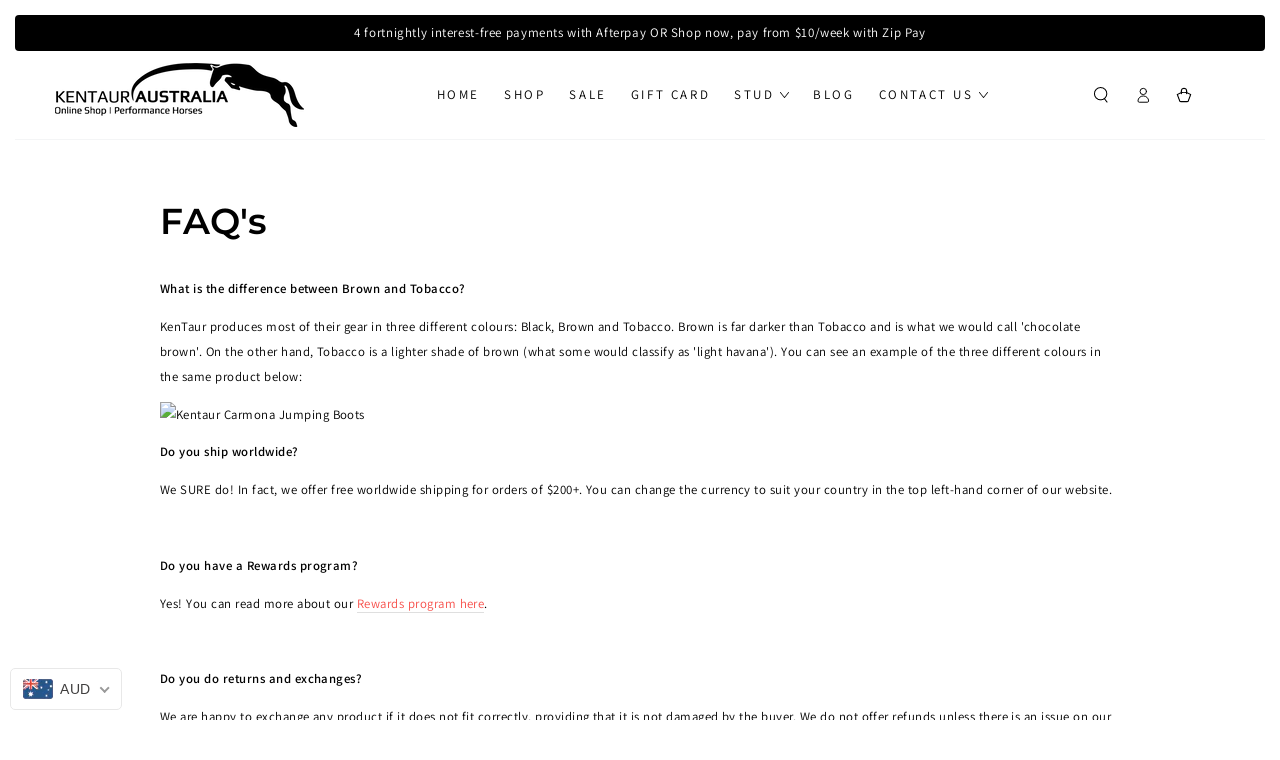

--- FILE ---
content_type: text/javascript
request_url: https://kentauraustralia.com/cdn/shop/t/54/assets/slick-lightbox.js?v=183641391105295205731733671469
body_size: 1489
content:
"use strict";(function($){var SlickLightbox,defaults;SlickLightbox=function(){function SlickLightbox2(element,options1){var slickLightbox;this.options=options1,this.$element=$(element),this.didInit=!1,slickLightbox=this,this.$element.on("click.slickLightbox",this.options.itemSelector,function(e){var $clickedItem,$items;if(e.preventDefault(),$clickedItem=$(this),$clickedItem.blur(),!(typeof slickLightbox.options.shouldOpen=="function"&&!slickLightbox.options.shouldOpen(slickLightbox,$clickedItem,e)))return $items=slickLightbox.$element.find(slickLightbox.options.itemSelector),slickLightbox.elementIsSlick()&&($items=slickLightbox.filterOutSlickClones($items),$clickedItem=slickLightbox.handlePossibleCloneClick($clickedItem,$items)),slickLightbox.init($items.index($clickedItem))})}return SlickLightbox2.prototype.init=function(index){return this.didInit=!0,this.detectIE(),this.createModal(),this.bindEvents(),this.initSlick(index),this.open()},SlickLightbox2.prototype.createModalItems=function(){var $items,createItem,itemTemplate,lazyPlaceholder,length,links;return lazyPlaceholder=this.options.lazyPlaceholder||"[data-uri]",itemTemplate=function(source,caption,lazy){var imgSourceParams;return lazy===!0?imgSourceParams=' data-lazy="'+source+'" src="'+lazyPlaceholder+'" ':imgSourceParams=' src="'+source+'" ','<div class="slick-lightbox-slick-item">\n  <div class="slick-lightbox-slick-item-inner">\n    <img class="slick-lightbox-slick-img" '+imgSourceParams+" />\n    "+caption+"\n  </div>\n</div>"},this.options.images?links=$.map(this.options.images,function(_this){return function(img){return itemTemplate(img,_this.options.lazy)}}(this)):($items=this.filterOutSlickClones(this.$element.find(this.options.itemSelector)),length=$items.length,createItem=function(_this){return function(el,index){var caption,info,src;return info={index:index,length:length},caption=_this.getElementCaption(el,info),src=_this.getElementSrc(el),itemTemplate(src,caption,_this.options.lazy)}}(this),links=$.map($items,createItem)),links},SlickLightbox2.prototype.createModal=function(){var html,links;return links=this.createModalItems(),html='<div class="slick-lightbox slick-lightbox-hide-init'+(this.isIE?" slick-lightbox-ie":"")+'" style="background: '+this.options.background+';">\n  <div class="slick-lightbox-inner">\n    <div class="slick-lightbox-slick slick-caption-'+this.options.captionPosition+'">'+links.join("")+"</div>\n  <div>\n<div>",this.$modalElement=$(html),this.$parts={},this.$parts.closeButton=$(this.options.layouts.closeButton),this.$modalElement.find(".slick-lightbox-inner").append(this.$parts.closeButton),$("body").append(this.$modalElement)},SlickLightbox2.prototype.initSlick=function(index){var additional;return additional={initialSlide:index},this.options.lazy&&(additional.lazyLoad="ondemand"),this.options.slick!=null?typeof this.options.slick=="function"?this.slick=this.options.slick(this.$modalElement):this.slick=this.$modalElement.find(".slick-lightbox-slick").slick($.extend({},this.options.slick,additional)):this.slick=this.$modalElement.find(".slick-lightbox-slick").slick(additional),this.$modalElement.trigger("init.slickLightbox")},SlickLightbox2.prototype.open=function(){return this.options.useHistoryApi&&this.writeHistory(),this.$element.trigger("show.slickLightbox"),setTimeout(function(_this){return function(){return _this.$element.trigger("shown.slickLightbox")}}(this),this.getTransitionDuration()),this.$modalElement.removeClass("slick-lightbox-hide-init")},SlickLightbox2.prototype.close=function(){return this.$element.trigger("hide.slickLightbox"),setTimeout(function(_this){return function(){return _this.$element.trigger("hidden.slickLightbox")}}(this),this.getTransitionDuration()),this.$modalElement.addClass("slick-lightbox-hide"),this.destroy()},SlickLightbox2.prototype.bindEvents=function(){var resizeSlides;if(resizeSlides=function(_this){return function(){var h;return h=_this.$modalElement.find(".slick-lightbox-inner").height(),_this.$modalElement.find(".slick-lightbox-slick-item").height(h),_this.$modalElement.find(".slick-lightbox-slick-img, .slick-lightbox-slick-item-inner").css("max-height",Math.round(_this.options.imageMaxHeight*h))}}(this),$(window).on("orientationchange.slickLightbox resize.slickLightbox",resizeSlides),this.options.useHistoryApi&&$(window).on("popstate.slickLightbox",function(_this){return function(){return _this.close()}}(this)),this.$modalElement.on("init.slickLightbox",resizeSlides),this.$modalElement.on("destroy.slickLightbox",function(_this){return function(){return _this.destroy()}}(this)),this.$element.on("destroy.slickLightbox",function(_this){return function(){return _this.destroy(!0)}}(this)),this.$parts.closeButton.on("click.slickLightbox touchstart.slickLightbox",function(_this){return function(e){return e.preventDefault(),_this.close()}}(this)),(this.options.closeOnEscape||this.options.navigateByKeyboard)&&$(document).on("keydown.slickLightbox",function(_this){return function(e){var code;if(code=e.keyCode?e.keyCode:e.which,_this.options.navigateByKeyboard&&(code===37?_this.slideSlick("left"):code===39&&_this.slideSlick("right")),_this.options.closeOnEscape&&code===27)return _this.close()}}(this)),this.options.closeOnBackdropClick)return this.$modalElement.on("click.slickLightbox touchstart.slickLightbox",".slick-lightbox-slick-img",function(e){return e.stopPropagation()}),this.$modalElement.on("click.slickLightbox",".slick-lightbox-slick-item",function(_this){return function(e){return e.preventDefault(),_this.close()}}(this))},SlickLightbox2.prototype.slideSlick=function(direction){return direction==="left"?this.slick.slick("slickPrev"):this.slick.slick("slickNext")},SlickLightbox2.prototype.detectIE=function(){var ieversion;if(this.isIE=!1,/MSIE (\d+\.\d+);/.test(navigator.userAgent)&&(ieversion=new Number(RegExp.$1),ieversion<9))return this.isIE=!0},SlickLightbox2.prototype.getElementCaption=function(el,info){var c;return this.options.caption?(c=function(){switch(typeof this.options.caption){case"function":return this.options.caption(el,info);case"string":return $(el).data(this.options.caption)}}.call(this),'<span class="slick-lightbox-slick-caption">'+c+"</span>"):""},SlickLightbox2.prototype.getElementSrc=function(el){switch(typeof this.options.src){case"function":return this.options.src(el);case"string":return $(el).attr(this.options.src);default:return el.href}},SlickLightbox2.prototype.unbindEvents=function(){return $(window).off(".slickLightbox"),$(document).off(".slickLightbox"),this.$modalElement.off(".slickLightbox")},SlickLightbox2.prototype.destroy=function(unbindAnchors){if(unbindAnchors==null&&(unbindAnchors=!1),this.didInit&&(this.unbindEvents(),setTimeout(function(_this){return function(){return _this.$modalElement.remove()}}(this),this.options.destroyTimeout)),unbindAnchors)return this.$element.off(".slickLightbox"),this.$element.off(".slickLightbox",this.options.itemSelector)},SlickLightbox2.prototype.destroyPrevious=function(){return $("body").children(".slick-lightbox").trigger("destroy.slickLightbox")},SlickLightbox2.prototype.getTransitionDuration=function(){var duration;return this.transitionDuration?this.transitionDuration:(duration=this.$modalElement.css("transition-duration"),typeof duration=="undefined"?this.transitionDuration=500:this.transitionDuration=duration.indexOf("ms")>-1?parseFloat(duration):parseFloat(duration)*1e3)},SlickLightbox2.prototype.writeHistory=function(){return typeof history!="undefined"&&history!==null&&typeof history.pushState=="function"?history.pushState(null,null,""):void 0},SlickLightbox2.prototype.filterOutSlickClones=function($items){return this.elementIsSlick()?$items=$items.filter(function(){var $item;return $item=$(this),!$item.hasClass("slick-cloned")&&$item.parents(".slick-cloned").length===0}):$items},SlickLightbox2.prototype.handlePossibleCloneClick=function($clickedItem,$items){var href;return!this.elementIsSlick()||!$clickedItem.closest(".slick-slide").hasClass("slick-cloned")?$clickedItem:(href=$clickedItem.attr("href"),$items.filter(function(){return $(this).attr("href")===href}).first())},SlickLightbox2.prototype.elementIsSlick=function(){return this.$element.hasClass("slick-slider")},SlickLightbox2}(),defaults={background:"rgba(0,0,0,.8)",closeOnEscape:!0,closeOnBackdropClick:!0,destroyTimeout:500,itemSelector:"a",navigateByKeyboard:!0,src:!1,caption:!1,captionPosition:"dynamic",images:!1,slick:{},useHistoryApi:!1,layouts:{closeButton:'<button type="button" class="slick-lightbox-close"></button>'},shouldOpen:null,imageMaxHeight:.9,lazy:!1},$.fn.slickLightbox=function(options){return options=$.extend({},defaults,options),$(this).each(function(){return this.slickLightbox=new SlickLightbox(this,options)}),this},$.fn.unslickLightbox=function(){return $(this).trigger("destroy.slickLightbox").each(function(){return this.slickLightbox=null})}})(jQuery);
//# sourceMappingURL=/cdn/shop/t/54/assets/slick-lightbox.js.map?v=183641391105295205731733671469
